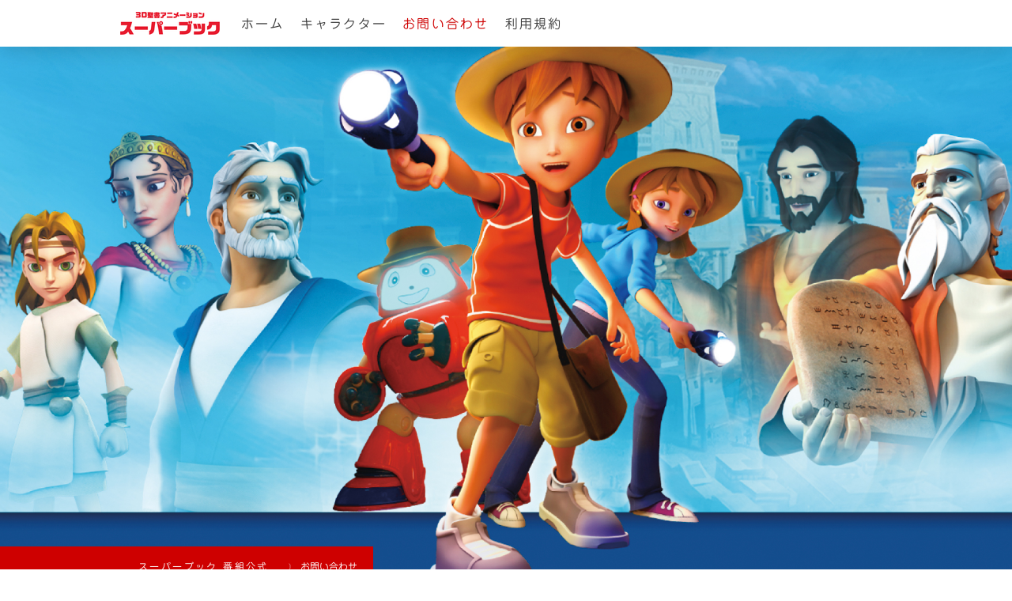

--- FILE ---
content_type: text/html; charset=UTF-8
request_url: https://www.superbook.jp/%E3%81%8A%E5%95%8F%E3%81%84%E5%90%88%E3%82%8F%E3%81%9B/
body_size: 9399
content:
<!DOCTYPE html>
<html lang="ja-JP"><head>
    <meta charset="utf-8"/>
    <link rel="dns-prefetch preconnect" href="https://u.jimcdn.com/" crossorigin="anonymous"/>
<link rel="dns-prefetch preconnect" href="https://assets.jimstatic.com/" crossorigin="anonymous"/>
<link rel="dns-prefetch preconnect" href="https://image.jimcdn.com" crossorigin="anonymous"/>
<link rel="dns-prefetch preconnect" href="https://fonts.jimstatic.com" crossorigin="anonymous"/>
<meta name="viewport" content="width=device-width, initial-scale=1"/>
<meta http-equiv="X-UA-Compatible" content="IE=edge"/>
<meta name="description" content="番組に関するお問い合わせはこちらから。"/>
<meta name="robots" content="index, follow, archive"/>
<meta property="st:section" content="番組に関するお問い合わせはこちらから。"/>
<meta name="generator" content="Jimdo Creator"/>
<meta name="twitter:title" content="お問い合わせ"/>
<meta name="twitter:description" content="番組に関するお問い合わせはこちらから。"/>
<meta name="twitter:card" content="summary_large_image"/>
<meta property="og:url" content="https://www.superbook.jp/お問い合わせ/"/>
<meta property="og:title" content="お問い合わせ"/>
<meta property="og:description" content="番組に関するお問い合わせはこちらから。"/>
<meta property="og:type" content="website"/>
<meta property="og:locale" content="ja_JP"/>
<meta property="og:site_name" content="SuperBook | スーパーブック 番組公式サイト"/>
<meta name="twitter:image" content="https://image.jimcdn.com/app/cms/image/transf/none/path/s679435d816c8f6b5/backgroundarea/i3a31f843f701b137/version/1600783328/image.jpg"/>
<meta property="og:image" content="https://image.jimcdn.com/app/cms/image/transf/none/path/s679435d816c8f6b5/backgroundarea/i3a31f843f701b137/version/1600783328/image.jpg"/>
<meta property="og:image:width" content="2000"/>
<meta property="og:image:height" content="1500"/>
<meta property="og:image:secure_url" content="https://image.jimcdn.com/app/cms/image/transf/none/path/s679435d816c8f6b5/backgroundarea/i3a31f843f701b137/version/1600783328/image.jpg"/><title>お問い合わせ - SuperBook | スーパーブック 番組公式サイト</title>
<link rel="shortcut icon" href="https://u.jimcdn.com/cms/o/s679435d816c8f6b5/img/favicon.png?t=1601110648"/>
    <link rel="alternate" type="application/rss+xml" title="ブログ" href="https://www.superbook.jp/rss/blog"/>    
<link rel="canonical" href="https://www.superbook.jp/お問い合わせ/"/>

        <script src="https://assets.jimstatic.com/ckies.js.7c38a5f4f8d944ade39b.js"></script>

        <script src="https://assets.jimstatic.com/cookieControl.js.b05bf5f4339fa83b8e79.js"></script>
    <script>window.CookieControlSet.setToOff();</script>

    <style>html,body{margin:0}.hidden{display:none}.n{padding:5px}#cc-website-title a {text-decoration: none}.cc-m-image-align-1{text-align:left}.cc-m-image-align-2{text-align:right}.cc-m-image-align-3{text-align:center}</style>

        <link href="https://u.jimcdn.com/cms/o/s679435d816c8f6b5/layout/dm_a77b0dd8d3dbe5b441f281993e49bdb1/css/layout.css?t=1694845061" rel="stylesheet" type="text/css" id="jimdo_layout_css"/>
<script>     /* <![CDATA[ */     /*!  loadCss [c]2014 @scottjehl, Filament Group, Inc.  Licensed MIT */     window.loadCSS = window.loadCss = function(e,n,t){var r,l=window.document,a=l.createElement("link");if(n)r=n;else{var i=(l.body||l.getElementsByTagName("head")[0]).childNodes;r=i[i.length-1]}var o=l.styleSheets;a.rel="stylesheet",a.href=e,a.media="only x",r.parentNode.insertBefore(a,n?r:r.nextSibling);var d=function(e){for(var n=a.href,t=o.length;t--;)if(o[t].href===n)return e.call(a);setTimeout(function(){d(e)})};return a.onloadcssdefined=d,d(function(){a.media=t||"all"}),a};     window.onloadCSS = function(n,o){n.onload=function(){n.onload=null,o&&o.call(n)},"isApplicationInstalled"in navigator&&"onloadcssdefined"in n&&n.onloadcssdefined(o)}     /* ]]> */ </script>     <script>
// <![CDATA[
onloadCSS(loadCss('https://assets.jimstatic.com/web.css.cba479cb7ca5b5a1cac2a1ff8a34b9db.css') , function() {
    this.id = 'jimdo_web_css';
});
// ]]>
</script>
<link href="https://assets.jimstatic.com/web.css.cba479cb7ca5b5a1cac2a1ff8a34b9db.css" rel="preload" as="style"/>
<noscript>
<link href="https://assets.jimstatic.com/web.css.cba479cb7ca5b5a1cac2a1ff8a34b9db.css" rel="stylesheet"/>
</noscript>
    <script>
    //<![CDATA[
        var jimdoData = {"isTestserver":false,"isLcJimdoCom":false,"isJimdoHelpCenter":false,"isProtectedPage":false,"cstok":"","cacheJsKey":"7093479d026ccfbb48d2a101aeac5fbd70d2cc12","cacheCssKey":"7093479d026ccfbb48d2a101aeac5fbd70d2cc12","cdnUrl":"https:\/\/assets.jimstatic.com\/","minUrl":"https:\/\/assets.jimstatic.com\/app\/cdn\/min\/file\/","authUrl":"https:\/\/a.jimdo.com\/","webPath":"https:\/\/www.superbook.jp\/","appUrl":"https:\/\/a.jimdo.com\/","cmsLanguage":"ja_JP","isFreePackage":false,"mobile":false,"isDevkitTemplateUsed":true,"isTemplateResponsive":true,"websiteId":"s679435d816c8f6b5","pageId":2142059683,"packageId":2,"shop":{"deliveryTimeTexts":{"1":"\u304a\u5c4a\u3051\u65e5\u6570\uff1a1~3\u65e5","2":"\u304a\u5c4a\u3051\u65e5\u6570\uff1a3~5\u65e5","3":"\u304a\u5c4a\u3051\u65e5\u6570\uff1a5~8\u65e5"},"checkoutButtonText":"\u8cfc\u5165","isReady":false,"currencyFormat":{"pattern":"\u00a4#,##0","convertedPattern":"$#,##0","symbols":{"GROUPING_SEPARATOR":",","DECIMAL_SEPARATOR":".","CURRENCY_SYMBOL":"\uffe5"}},"currencyLocale":"ja_JP"},"tr":{"gmap":{"searchNotFound":"\u5165\u529b\u3055\u308c\u305f\u4f4f\u6240\u306f\u5b58\u5728\u3057\u306a\u3044\u304b\u3001\u898b\u3064\u3051\u308b\u3053\u3068\u304c\u3067\u304d\u307e\u305b\u3093\u3067\u3057\u305f\u3002","routeNotFound":"\u30eb\u30fc\u30c8\u304c\u8a08\u7b97\u3067\u304d\u307e\u305b\u3093\u3067\u3057\u305f\u3002\u76ee\u7684\u5730\u304c\u9060\u3059\u304e\u308b\u304b\u660e\u78ba\u3067\u306f\u306a\u3044\u53ef\u80fd\u6027\u304c\u3042\u308a\u307e\u3059\u3002"},"shop":{"checkoutSubmit":{"next":"\u6b21\u3078","wait":"\u304a\u5f85\u3061\u304f\u3060\u3055\u3044"},"paypalError":"\u30a8\u30e9\u30fc\u304c\u767a\u751f\u3057\u307e\u3057\u305f\u3002\u518d\u5ea6\u304a\u8a66\u3057\u304f\u3060\u3055\u3044\u3002","cartBar":"\u30b7\u30e7\u30c3\u30d4\u30f3\u30b0\u30ab\u30fc\u30c8\u3092\u78ba\u8a8d","maintenance":"\u7533\u3057\u8a33\u3054\u3056\u3044\u307e\u305b\u3093\u3001\u30e1\u30f3\u30c6\u30ca\u30f3\u30b9\u4e2d\u306e\u305f\u3081\u4e00\u6642\u7684\u306b\u30b7\u30e7\u30c3\u30d7\u304c\u5229\u7528\u3067\u304d\u307e\u305b\u3093\u3002\u3054\u8ff7\u60d1\u3092\u304a\u304b\u3051\u3057\u7533\u3057\u8a33\u3054\u3056\u3044\u307e\u305b\u3093\u304c\u3001\u304a\u6642\u9593\u3092\u3042\u3051\u3066\u518d\u5ea6\u304a\u8a66\u3057\u304f\u3060\u3055\u3044\u3002","addToCartOverlay":{"productInsertedText":"\u30ab\u30fc\u30c8\u306b\u5546\u54c1\u304c\u8ffd\u52a0\u3055\u308c\u307e\u3057\u305f","continueShoppingText":"\u8cb7\u3044\u7269\u3092\u7d9a\u3051\u308b","reloadPageText":"\u66f4\u65b0"},"notReadyText":"\u3053\u3061\u3089\u306e\u30b7\u30e7\u30c3\u30d7\u306f\u73fe\u5728\u6e96\u5099\u4e2d\u306e\u305f\u3081\u3054\u5229\u7528\u3044\u305f\u3060\u3051\u307e\u305b\u3093\u3002\u30b7\u30e7\u30c3\u30d7\u30aa\u30fc\u30ca\u30fc\u306f\u4ee5\u4e0b\u3092\u3054\u78ba\u8a8d\u304f\u3060\u3055\u3044\u3002https:\/\/help.jimdo.com\/hc\/ja\/articles\/115005521583","numLeftText":"\u73fe\u5728\u3053\u306e\u5546\u54c1\u306f {:num} \u307e\u3067\u8cfc\u5165\u3067\u304d\u307e\u3059\u3002","oneLeftText":"\u3053\u306e\u5546\u54c1\u306e\u5728\u5eab\u306f\u6b8b\u308a1\u70b9\u3067\u3059"},"common":{"timeout":"\u30a8\u30e9\u30fc\u304c\u767a\u751f\u3044\u305f\u3057\u307e\u3057\u305f\u3002\u5f8c\u307b\u3069\u518d\u5b9f\u884c\u3057\u3066\u304f\u3060\u3055\u3044\u3002"},"form":{"badRequest":"\u30a8\u30e9\u30fc\u304c\u767a\u751f\u3057\u307e\u3057\u305f\u3002\u5f8c\u307b\u3069\u6539\u3081\u3066\u304a\u8a66\u3057\u304f\u3060\u3055\u3044\u3002"}},"jQuery":"jimdoGen002","isJimdoMobileApp":false,"bgConfig":{"id":84301383,"type":"picture","options":{"fixed":true},"images":[{"id":7240911883,"url":"https:\/\/image.jimcdn.com\/app\/cms\/image\/transf\/none\/path\/s679435d816c8f6b5\/backgroundarea\/i3a31f843f701b137\/version\/1600783328\/image.jpg","altText":"","focalPointX":55.578125,"focalPointY":-1.4103982300884954081965361183392815291881561279296875}]},"bgFullscreen":null,"responsiveBreakpointLandscape":767,"responsiveBreakpointPortrait":480,"copyableHeadlineLinks":false,"tocGeneration":false,"googlemapsConsoleKey":false,"loggingForAnalytics":false,"loggingForPredefinedPages":false,"isFacebookPixelIdEnabled":false,"userAccountId":"af1147e5-5b37-40ac-b1d6-ba2b83ea4cfd","dmp":{"typesquareFontApiKey":"4L6CCYWjET8%3D","typesquareFontApiScriptUrl":"\/\/code.typesquare.com\/static\/4L6CCYWjET8%253D\/ts105.js","typesquareFontsAvailable":true}};
    // ]]>
</script>

     <script> (function(window) { 'use strict'; var regBuff = window.__regModuleBuffer = []; var regModuleBuffer = function() { var args = [].slice.call(arguments); regBuff.push(args); }; if (!window.regModule) { window.regModule = regModuleBuffer; } })(window); </script>
    <script src="https://assets.jimstatic.com/web.js.24f3cfbc36a645673411.js" async="true"></script>
    <script src="https://assets.jimstatic.com/at.js.62588d64be2115a866ce.js"></script>

<script async="async" src="https://www.googletagmanager.com/gtag/js?id=G-MQ6NBGB22H"></script>

<script type="text/javascript">
//<![CDATA[
  window.dataLayer = window.dataLayer || [];
  function gtag(){dataLayer.push(arguments);}
  gtag('js', new Date());

  gtag('config', 'G-MQ6NBGB22H');
//]]>
</script>

<script async="async" src="https://www.googletagmanager.com/gtag/js?id=G-MQ6NBGB22H"></script>

<script type="text/javascript">
//<![CDATA[
  window.dataLayer = window.dataLayer || [];
  function gtag(){dataLayer.push(arguments);}
  gtag('js', new Date());

  gtag('config', 'G-MQ6NBGB22H');
//]]>
</script>
    
</head>

<body class="body cc-page j-m-gallery-styles j-m-video-styles j-m-hr-styles j-m-header-styles j-m-text-styles j-m-emotionheader-styles j-m-htmlCode-styles j-m-rss-styles j-m-form-styles j-m-table-styles j-m-textWithImage-styles j-m-downloadDocument-styles j-m-imageSubtitle-styles j-m-flickr-styles j-m-googlemaps-styles j-m-blogSelection-styles j-m-comment-styles-disabled j-m-jimdo-styles j-m-profile-styles j-m-guestbook-styles j-m-promotion-styles j-m-twitter-styles j-m-hgrid-styles j-m-shoppingcart-styles j-m-catalog-styles j-m-product-styles-disabled j-m-facebook-styles j-m-sharebuttons-styles j-m-formnew-styles j-m-callToAction-styles j-m-turbo-styles j-m-spacing-styles j-m-googleplus-styles j-m-dummy-styles j-m-search-styles j-m-booking-styles j-m-socialprofiles-styles j-footer-styles cc-pagemode-default cc-content-parent" id="page-2142059683">

<div id="cc-inner" class="cc-content-parent">

<input type="checkbox" id="jtpl-mobile-navigation__checkbox" class="jtpl-mobile-navigation__checkbox"/><!-- _main.sass --><div class="jtpl-main cc-content-parent">

  <!-- _background-area.sass -->
  <div class="jtpl-background-area" background-area="fullscreen"></div>
  <!-- END _background-area.sass -->

  <!-- _top-bar.sass -->
  <div class="jtpl-top-bar navigation-colors">
    <!-- _navigation.sass -->
    <label for="jtpl-mobile-navigation__checkbox" class="jtpl-mobile-navigation__label navigation-colors--transparency">
      <span class="jtpl-mobile-navigation__borders navigation-colors__menu-icon"></span>
    </label>
    <!-- END _navigation.sass -->

  </div>
  <!-- END _top-bar.sass -->


  <!-- _mobile-navigation.sass -->
  <nav class="jtpl-mobile-navigation navigation-colors navigation-colors--transparency"><div data-container="navigation"><div class="j-nav-variant-nested"><ul class="cc-nav-level-0 j-nav-level-0"><li id="cc-nav-view-2142059283" class="jmd-nav__list-item-0"><a href="/" data-link-title="ホーム">ホーム</a></li><li id="cc-nav-view-2142302983" class="jmd-nav__list-item-0"><a href="/キャラクター/" data-link-title="キャラクター">キャラクター</a></li><li id="cc-nav-view-2142059683" class="jmd-nav__list-item-0 cc-nav-current j-nav-current jmd-nav__item--current"><a href="/お問い合わせ/" data-link-title="お問い合わせ" class="cc-nav-current j-nav-current jmd-nav__link--current">お問い合わせ</a></li><li id="cc-nav-view-2142482183" class="jmd-nav__list-item-0"><a href="/利用規約/" data-link-title="利用規約">利用規約</a></li></ul></div></div>
  </nav><!-- END _mobile-navigation.sass --><!-- _header.sass --><header class="jtpl-header navigation-colors"><div class="jtpl-header__inner alignment-options navigation-vertical-alignment">
      <div class="jtpl-logo">
        <div id="cc-website-logo" class="cc-single-module-element"><div id="cc-m-10874687683" class="j-module n j-imageSubtitle"><div class="cc-m-image-container"><figure class="cc-imagewrapper cc-m-image-align-3">
<a href="https://www.superbook.jp/" target="_self"><img srcset="https://image.jimcdn.com/app/cms/image/transf/dimension=126x10000:format=png/path/s679435d816c8f6b5/image/i38a149e7b3a71af6/version/1600767395/image.png 126w, https://image.jimcdn.com/app/cms/image/transf/dimension=252x10000:format=png/path/s679435d816c8f6b5/image/i38a149e7b3a71af6/version/1600767395/image.png 252w" sizes="(min-width: 126px) 126px, 100vw" id="cc-m-imagesubtitle-image-10874687683" src="https://image.jimcdn.com/app/cms/image/transf/dimension=126x10000:format=png/path/s679435d816c8f6b5/image/i38a149e7b3a71af6/version/1600767395/image.png" alt="SuperBook | スーパーブック 番組公式サイト" class="" data-src-width="1465" data-src-height="337" data-src="https://image.jimcdn.com/app/cms/image/transf/dimension=126x10000:format=png/path/s679435d816c8f6b5/image/i38a149e7b3a71af6/version/1600767395/image.png" data-image-id="7239774183"/></a>    

</figure>
</div>
<div class="cc-clear"></div>
<script id="cc-m-reg-10874687683">// <![CDATA[

    window.regModule("module_imageSubtitle", {"data":{"imageExists":true,"hyperlink":"","hyperlink_target":"_blank","hyperlinkAsString":"","pinterest":"0","id":10874687683,"widthEqualsContent":"0","resizeWidth":"126","resizeHeight":29},"id":10874687683});
// ]]>
</script></div></div>
      </div>

      <!-- _navigation.sass -->
      <nav class="jtpl-navigation"><div class="jtpl-navigation__inner navigation-alignment" data-dropdown="true" data-main="true">
          <div data-container="navigation"><div class="j-nav-variant-nested"><ul class="cc-nav-level-0 j-nav-level-0"><li id="cc-nav-view-2142059283" class="jmd-nav__list-item-0"><a href="/" data-link-title="ホーム">ホーム</a></li><li id="cc-nav-view-2142302983" class="jmd-nav__list-item-0"><a href="/キャラクター/" data-link-title="キャラクター">キャラクター</a></li><li id="cc-nav-view-2142059683" class="jmd-nav__list-item-0 cc-nav-current j-nav-current jmd-nav__item--current"><a href="/お問い合わせ/" data-link-title="お問い合わせ" class="cc-nav-current j-nav-current jmd-nav__link--current">お問い合わせ</a></li><li id="cc-nav-view-2142482183" class="jmd-nav__list-item-0"><a href="/利用規約/" data-link-title="利用規約">利用規約</a></li></ul></div></div>
        </div>
      </nav><!-- END _navigation.sass -->
</div>
  </header><div class="jtpl-header--image" background-area="stripe" background-area-default=""></div>

  <!-- END _header.sass -->

  <!-- _section-main.sass -->
  <div class="jtpl-section-main content-options-box cc-content-parent">

    <!-- _breadcrumb.sass -->
    <div class="jtpl-breadcrumb alignment-options">
      <div class="jtpl-breadcrumb__inner flex-background-options">
        <div class="jtpl-breadcrumb__title-navigation-gutter">
          <!-- _section-main.sass -->
          <div class="jtpl-title">
            <div id="cc-website-title" class="cc-single-module-element"><div id="cc-m-10883800583" class="j-module n j-header"><a href="https://www.superbook.jp/"><span class="cc-within-single-module-element j-website-title-content" id="cc-m-header-10883800583">スーパーブック 番組公式</span></a></div></div>
          </div>
          <!-- END _section-main.sass -->
          <div class="jtpl-breadcrumb__navigation breadcrumb-options">
            <div data-container="navigation"><div class="j-nav-variant-breadcrumb"><ol itemscope="true" itemtype="http://schema.org/BreadcrumbList"><li itemscope="true" itemprop="itemListElement" itemtype="http://schema.org/ListItem" class="cc-nav-current j-nav-current"><a href="/お問い合わせ/" data-link-title="お問い合わせ" itemprop="item" class="cc-nav-current j-nav-current"><span itemprop="name">お問い合わせ</span></a><meta itemprop="position" content="1"/></li></ol></div></div>
          </div>
        </div>
      </div>
    </div>
    <!-- END _breadcrumb.sass -->

    <div class="jtpl-content alignment-options content-options-inner cc-content-parent">
      <div id="content_area" data-container="content"><div id="content_start"></div>
        
        <div id="cc-matrix-2988565683"><div id="cc-m-10874685583" class="j-module n j-header "><h2 class="" id="cc-m-header-10874685583">お問い合わせ</h2></div><div id="cc-m-10874685683" class="j-module n j-spacing ">
    <div class="cc-m-spacer" style="height: 30px;">
    
</div>

</div><div id="cc-m-10877824983" class="j-module n j-hr ">    <hr/>
</div><div id="cc-m-10877824583" class="j-module n j-header "><h3 class="" id="cc-m-header-10877824583">ご案内</h3></div><div id="cc-m-10877824483" class="j-module n j-text "><p style="color: #000000; font-family: 'Hiragino Kaku Gothic ProN'; font-size: medium; text-align: center;">
    <span style="color: #cc0000; font-size: 13px;">誠に勝手ながら、新型コロナウイルス感染症拡大防止対策の基本方針に基づき、在宅勤務を実施しております。</span>
</p>

<p style="color: #000000; font-family: 'Hiragino Kaku Gothic ProN'; font-size: medium; text-align: center;">
    <span style="color: #cc0000; font-size: 13px;">お問い合わせ窓口におきましても、当面の間、電話受付時間を短縮して対応させていただきます。</span>
</p>

<p style="color: #000000; font-family: 'Hiragino Kaku Gothic ProN'; font-size: medium; text-align: center;">
    <span style="font-size: 13px;"><span style="color: #cc0000;">ご迷惑をおかけいたしますが、</span><span style="color: #cc0000;">何卒ご理解賜りますようお願い申し上げます。</span></span>
</p></div><div id="cc-m-10882027883" class="j-module n j-spacing ">
    <div class="cc-m-spacer" style="height: 15px;">
    
</div>

</div><div id="cc-m-10877824783" class="j-module n j-hr ">    <hr/>
</div><div id="cc-m-10874685783" class="j-module n j-hgrid ">    <div class="cc-m-hgrid-column" style="width: 37%;">
        <div id="cc-matrix-2988568083"><div id="cc-m-10874685883" class="j-module n j-header "><h2 class="" id="cc-m-header-10874685883">電話でのお問い合わせ</h2></div></div>    </div>
            <div class="cc-m-hgrid-separator" data-display="cms-only"><div></div></div>
        <div class="cc-m-hgrid-column last" style="width: 61%;">
        <div id="cc-matrix-2988568183"><div id="cc-m-10874685983" class="j-module n j-text "><p style="font-size: medium; color: #000000; font-family: 'Hiragino Kaku Gothic ProN';">
    <span style="font-size: 13px; color: #000000;">「スーパーブック」事務局</span>
</p>

<p style="font-size: medium; color: #000000; font-family: 'Hiragino Kaku Gothic ProN';">
    <span style="font-size: 13px; color: #000000;">一般財団法人 太平洋放送協会内</span>
</p>

<p style="font-size: medium; color: #000000; font-family: 'Hiragino Kaku Gothic ProN';">
     
</p>

<p style="font-size: medium; color: #000000; font-family: 'Hiragino Kaku Gothic ProN';">
    <span style="font-size: 16px; color: #000000;">TEL <strong>:</strong> 03-3295-4922</span>
</p>

<p style="font-size: medium; color: #000000; font-family: 'Hiragino Kaku Gothic ProN';">
    <span style="font-size: 12px;">［受付時間］平日10:00～16:00（土日祝日、弊社所定休日を除く）</span>
</p>

<p style="color: #000000; font-family: 'Hiragino Kaku Gothic ProN'; font-size: medium;">
    <span style="font-size: 13px; color: #000000;">お客様からのお電話は通話内容を正確に承るために、電話番号通知をお願いしております。</span>
</p>

<p style="color: #000000; font-family: 'Hiragino Kaku Gothic ProN'; font-size: medium;">
    <span style="font-size: 13px; color: #000000;">恐れ入りますが、電話番号の最初に「186」をつけてお掛けください。</span>
</p></div></div>    </div>
    
<div class="cc-m-hgrid-overlay" data-display="cms-only"></div>

<br class="cc-clear"/>

</div><div id="cc-m-10874686083" class="j-module n j-spacing ">
    <div class="cc-m-spacer" style="height: 35px;">
    
</div>

</div><div id="cc-m-10874686183" class="j-module n j-hgrid ">    <div class="cc-m-hgrid-column" style="width: 37%;">
        <div id="cc-matrix-2988568483"><div id="cc-m-10874686283" class="j-module n j-header "><h2 class="" id="cc-m-header-10874686283">フォームから連絡</h2></div></div>    </div>
            <div class="cc-m-hgrid-separator" data-display="cms-only"><div></div></div>
        <div class="cc-m-hgrid-column last" style="width: 61%;">
        <div id="cc-matrix-2988568583"><div id="cc-m-10874686383" class="j-module n j-formnew ">
<form action="" method="post" id="cc-m-form-10874686383" class="cc-m-form cc-m-form-layout-1">
    <div class="cc-m-form-loading"></div>

    <div class="cc-m-form-view-sortable">
<div class="cc-m-form-view-element cc-m-form-text cc-m-required" data-action="element">
    <label for="m8daf7b33ec1ce68c0">
        <div>名前</div>
        </label>
    <div class="cc-m-form-view-input-wrapper">
                <input type="text" name="m8daf7b33ec1ce68c0" value="" id="m8daf7b33ec1ce68c0" style="width: 50%;"/>
    </div>
</div><div class="cc-m-form-view-element cc-m-form-email cc-m-required" data-action="element">
    <label for="m8daf7b33ec1ce68c1">
        <div>メールアドレス</div>
        </label>
    <div class="cc-m-form-view-input-wrapper">
                <input type="email" autocorrect="off" autocapitalize="off" name="m8daf7b33ec1ce68c1" value="" style="width: 50%;" id="m8daf7b33ec1ce68c1"/>
    </div>
</div><div class="cc-m-form-view-element cc-m-form-textarea cc-m-required" data-action="element">
    <label for="m8daf7b33ec1ce68c2">
        <div>メッセージ</div>
        </label>
    <div class="cc-m-form-view-input-wrapper">
                <textarea name="m8daf7b33ec1ce68c2" rows="6" style="width: 100%;" id="m8daf7b33ec1ce68c2"></textarea>
    </div>
</div>    </div>
<div class="cc-m-form-view-element cc-m-form-submit" data-action="element">
    <label></label>
    <div class="cc-m-form-view-input-wrapper">
        <div>
    <label for="m8daf7b33ec1ce68c_dataprivacy">
        <a href="/j/privacy" target="_blank">プライバシーポリシー</a> が適用されます    </label>
</div>

<input type="submit" value="送信" data-action="formButton"/>
    </div>
</div>
    <p class="cc-m-form-note">
        <strong>メモ:</strong>
         <span class="j-m-required">*</span> は入力必須項目です    </p>
</form>
<script id="cc-m-reg-10874686383">// <![CDATA[

    window.regModule("module_formnew", {"withinCms":false,"selector":"#cc-m-form-10874686383","structure":[{"type":"text","label":"\u540d\u524d","params":[],"rules":{"required":"\u3053\u306e\u9805\u76ee \"{label}\" \u306f\u5165\u529b\u304c\u5fc5\u9808\u3067\u3059\u3002"}},{"type":"email","label":"\u30e1\u30fc\u30eb\u30a2\u30c9\u30ec\u30b9","params":[],"rules":{"required":"\u3053\u306e\u9805\u76ee \"{label}\" \u306f\u5165\u529b\u304c\u5fc5\u9808\u3067\u3059\u3002","email":"\u6709\u52b9\u306a\u30e1\u30fc\u30eb\u30a2\u30c9\u30ec\u30b9\u3092\u5165\u529b\u3057\u3066\u304f\u3060\u3055\u3044"}},{"type":"textarea","label":"\u30e1\u30c3\u30bb\u30fc\u30b8","params":[],"rules":{"required":"\u3053\u306e\u9805\u76ee \"{label}\" \u306f\u5165\u529b\u304c\u5fc5\u9808\u3067\u3059\u3002"}}],"moduleIdObfuscated":"m8daf7b33ec1ce68c","id":10874686383});
// ]]>
</script></div></div>    </div>
    
<div class="cc-m-hgrid-overlay" data-display="cms-only"></div>

<br class="cc-clear"/>

</div><div id="cc-m-10874686483" class="j-module n j-spacing ">
    <div class="cc-m-spacer" style="height: 20px;">
    
</div>

</div><div id="cc-m-10874686983" class="j-module n j-spacing ">
    <div class="cc-m-spacer" style="height: 20px;">
    
</div>

</div></div>
        
        </div>
    </div>
    <!-- END _section-main.sass -->

  </div>

  <!-- _section-aside.sass -->
  <div class="jtpl-section-aside">

    <aside class="jtpl-sidebar sidebar-options"><div class="jtpl-sidebar__inner alignment-options">
        <div data-container="sidebar"><div id="cc-matrix-2988569083"><div id="cc-m-10879258983" class="j-module n j-sharebuttons ">
<div class="cc-sharebuttons-element cc-sharebuttons-size-64 cc-sharebuttons-style-colored cc-sharebuttons-design-square cc-sharebuttons-align-center">


    <a class="cc-sharebuttons-facebook" href="http://www.facebook.com/sharer.php?u=https://www.superbook.jp/&amp;t=%E3%83%86%E3%83%AC%E3%83%93%E7%95%AA%E7%B5%84%E3%80%8C%E3%82%B9%E3%83%BC%E3%83%91%E3%83%BC%E3%83%96%E3%83%83%E3%82%AF%E3%80%8D" title="Facebook" target="_blank"></a><a class="cc-sharebuttons-x" href="https://x.com/share?text=%E3%83%86%E3%83%AC%E3%83%93%E7%95%AA%E7%B5%84%E3%80%8C%E3%82%B9%E3%83%BC%E3%83%91%E3%83%BC%E3%83%96%E3%83%83%E3%82%AF%E3%80%8D&amp;url=https%3A%2F%2Fwww.superbook.jp%2F" title="X" target="_blank"></a>

</div>
</div><div id="cc-m-10874687183" class="j-module n j-hgrid ">    <div class="cc-m-hgrid-column last" style="width: 100%;">
        <div id="cc-matrix-2988569583"><div id="cc-m-10881312983" class="j-module n j-text "><p>
    <span style="font-size: 12px;">-2020 SuperBook Project-</span>
</p>

<p>
    <span style="font-size: 12px;">The Christian Broadcasting Network / いのちのことば社 / 一般財団法人太平洋放送協会</span>
</p></div></div>    </div>
    
<div class="cc-m-hgrid-overlay" data-display="cms-only"></div>

<br class="cc-clear"/>

</div></div></div>
      </div>
    </aside><footer class="jtpl-footer footer-options"><div class="jtpl-footer__inner alignment-options">
        <div id="contentfooter" data-container="footer">

    
    <div class="j-meta-links">
        <a href="/about/">概要</a> | <a href="//www.superbook.jp/j/privacy">プライバシーポリシー</a><br/>@2020 The Christian Broadcasting Network, Inc.    </div>

    <div class="j-admin-links">
            

<span class="loggedin">
    <a rel="nofollow" id="logout" target="_top" href="https://cms.e.jimdo.com/app/cms/logout.php">
        ログアウト    </a>
    |
    <a rel="nofollow" id="edit" target="_top" href="https://a.jimdo.com/app/auth/signin/jumpcms/?page=2142059683">編集</a>
</span>
        </div>

    
</div>

      </div>
    </footer><!-- END _section-aside.sass -->
</div>


  <!-- _cart.sass -->
  <div class="jtpl-cart">
    
  </div>
  <!-- END _cart.sass -->

</div>
<!-- END main.sass -->

</div>
    <ul class="cc-FloatingButtonBarContainer cc-FloatingButtonBarContainer-left hidden">

                    <!-- scroll to top button -->
            <li class="cc-FloatingButtonBarContainer-button-scroll">
                <a href="javascript:void(0);" title="トップへ戻る">
                    <span>トップへ戻る</span>
                </a>
            </li>
            <script>// <![CDATA[

    window.regModule("common_scrolltotop", []);
// ]]>
</script>    </ul>
    <script type="text/javascript">
//<![CDATA[
var _gaq = [];

_gaq.push(['_gat._anonymizeIp']);

if (window.CookieControl.isCookieAllowed("ga")) {
    _gaq.push(['a._setAccount', 'UA-179005657-1'],
        ['a._trackPageview']
        );

    (function() {
        var ga = document.createElement('script');
        ga.type = 'text/javascript';
        ga.async = true;
        ga.src = 'https://www.google-analytics.com/ga.js';

        var s = document.getElementsByTagName('script')[0];
        s.parentNode.insertBefore(ga, s);
    })();
}
addAutomatedTracking('creator.website', track_anon);
//]]>
</script>
    





</body>
</html>


--- FILE ---
content_type: text/plain; charset=utf-8;
request_url: https://d3pj3vgx4ijpjx.cloudfront.net/advance/mkfontapi/ja/105/ts?condition=3511d3454e0ad4282cceba8e429bb9ec&eid=4L6CCYWjET8%3D&location=https%3A%2F%2Fwww.superbook.jp%2F%25E3%2581%258A%25E5%2595%258F%25E3%2581%2584%25E5%2590%2588%25E3%2582%258F%25E3%2581%259B%2F&bw[name]=Chrome&bw[ftf]=0&bw[os]=Macintosh&reqtype=css&hint=0&fonts[family]=Shin%20Go%20Regular&fonts[athernm]=Shin%20Go%20Regular&fonts[str]=44OV44Kp44O844Og44GL44KJ6YCj57Wh6Zu76Kmx44Gn44Gu44GK5ZWP44GE5ZCI44KP44Gb44GU5qGI5YaF&fonts[weight]=0&bw[ver]=131.0.0.0&bw[mode]=
body_size: 6728
content:
{"res":"@font-face {\n        font-family: 'Shin Go Regular';\n        font-weight: Bold;\n        src: url(data:font\/woff;base64,d09GRgABAAAAABL0AA8AAAAAFRQAARmZAAAAAAAAAAAAAAAAAAAAAAAAAABHUE9TAAABWAAAAjIAAAIyjtp80EdTVUIAAAOMAAAAWAAAAFgsfC+GT1MvMgAAA+QAAABgAAAAYIolq\/[base64]\/7gAMnZoZWEAABKYAAAAJAAAACQJxxH1dm10eAAAErwAAAA2AAAANgzLBrQAAQAAAAoAhAEWAAZERkxUACZjeXJsADRncmVrAEJoYW5pAFBrYW5hAF5sYXRuAGwABAAAAAD\/\/wACAAAABgAEAAAAAP\/\/AAIAAQAHAAQAAAAA\/\/8AAgACAAgABAAAAAD\/\/wACAAMACQAEAAAAAP\/\/AAIABAAKAAQAAAAA\/\/[base64]\/5r\/NAABAAEADQABAAoABf+r\/38AAQABAAsAAQAKAAX\/yP+QAAEAAQAHAAEACgAF\/9v\/tgABAAEADgABAAoABf\/k\/8gAAQABAA8AAQAKAAX\/7v\/bAAEAAQAMAAEACgAF\/\/f\/7gABAAMABQAGAAkAAQAAAAcAFAAkADYARgBaAGoAegABAAoACgBm\/zQAAQABABkAAQAKAAoAMf+2AAEAAgAEAAoAAQAKAAoANf+2AAEAAQAOAAEACgAKABz\/yAABAAMABwAMAA8AAQAKAAoAKP\/IAAEAAQAJAAEACgAKABP\/2wABAAEABQABAAoACgAJ\/+4AAQADAAYACAALAAAAAQAAAAoALAA6AAFrYW5hAAgACgABSkFOIAASAAD\/\/wABAAAAAP\/\/AAEAAAABdmVydAAIAAAAAQAAAAEABAABAAEAAQAIAAIACgACABgAGQABAAIAAwANAAMDywGQAAUABAKKAlgAAABLAooCWAAAAV4AMgFhAAACCwQAAAAAAAAAAAAC1yrHHBEAAAASAAAAAE1SU1cAQAAg\/\/8DcP+IA+gEsQErIAIAnwAAAAACTQMUAAAAIAAIAAAAAgAAAAMAAAAUAAMAAQAAABQABADQAAAAMAAgAAQAEAAgAKAwADBEMEswVDBbMGcwbjCJMI8wqTDVMOAw\/FGFVAhVT2hIfWGKcZAjlvv\/\/wAAACAAoDAAMEQwSjBUMFswZzBuMIkwjzCpMNUw4DD8UYVUCFVPaEh9YYpxkCOW+\/\/\/\/+H\/YdACz8DPu8+zz63Pos+cz4LPfc9kzznPL88Hro6sCarFl8iCtHWmb\/NpFwABAAAAAAAAAAAAAAAAAAAAAAAAAAAAAAAAAAAAAAAAAAAAAAAAAAAAAAAAAAAAAAAAAAEAAgAIAAr\/\/[base64]\/I3\/gVfIlagFbeToH\/hgduvw3fgYewC89Hs3EV7gcAAhcMoePwOHkveZ+Od6H1t3fA44MAAAo0R6+ho9T3gAPZ5KmB0SUZ9Hab00AJRtHCOcx6g16nZdkyySFaxN4Fmlp9UXdn08i+zpIwNbHMaqOGKLt5AfV93NYN+PJdwg0r\/qJlHIpL9i4an3gv3RxXzP\/+gXkjgKzdGv0QvYGsoBRUgTkElmTX2XWCrsxuM0wvwpAlRbI2WUswspyWlW9YRIvkcJY5JUHSMCyj08rwJOjUG1jyCLZ037rV2bIvlJeWMbvnc9bApa9x7L7V547VtzdXW1LSNjibv\/56ToHLaKoyw\/[base64]\/[base64]\/Iqp0d\/Qi9SIxDg3iZO\/gTXsw2p8nsNFiIWOUQz9Bol3U5I1qGpi47LDW5xa9WZlYX50XyPY\/AAhjQUx5LpnnbUEepMH\/Dx1nqhCvr19ptz1a2X8AfUYU1QVOHu9VXbQpLB2OSYmCfSiUG67pmNyy1ugdUeaLfG372Uak4zqCo0UXwHUM0MAIbAUkiOiM7UYH0Y0BllxEjM\/AnUOW58J+ZezocuTX9ge1Ue5HXZvM5+OSEnq3fH1wyObAU\/3WozisQHzlanI5EJj+sFnRSx+7dnfWqv18ZtZlq87xS+dToS40jH\/x6eIw6k1RqD4Z76yvcT03uryTZ5aXox2griS8L7He4s4gscQzDkrXvYJJ9fyfYxDEzfIqSDC9865hufu\/Qlvvm6lQqWFqx+cGHGitPLTy1ZUS17mcTgSXZaq114+P35xohnKtiaGSPcfaY1Al0WULAVro8N9UVru0\/7bdwnboMSytvLDKHW1LNcfFU8jfOIlmBNuLmA6gAFJCLHwAReDKTsn3lTCTImUe+42QlOxGd3cBA9+TzPw\/Vre05oS3gH+x9we1auHdftyo1nq8qG6uG+5\/po7OgkTKMDoQ2\/6bPl0yhNiZTem+l074Fp8IFxRqHp2N0zyKq\/emni0tlHDui76I66j6QQS6UdMFL\/HSGnEmE0wxJVP7hc45L7+CdcHvo7NnU9KC5Ji6cnc3GQP+lkeoOSDeMjzfg3W5DGtMcx8akyu9eGf0EbaOuT9cThqVosoBJDr6TX4m0s\/gOfGNktwANjw6TbBWZS11\/dC1+f6cjvaN4avRdgUSOvMMXvYiOICMgLzTLfyknBw2RuopWgCWT0kHERW\/swUXtc0OP3z2QqMcRnB+bGZ+WsW7JspK66i4VwzEvjYpncCS3UBK1gxDCIjiVcPzd08RnpugRdA4FQC5xWQNZkNcJDKuYbYZ7C+FfkOwEs05QqFHO8kO9ocyJlKkWkTybmT\/NH6+DF+GqjoK69lcdOw5kZ7x4Qff2wxsGrbY9b2Vr8L\/a4MMd8JE2\/IvkYFbOaKBSqtjzRdHG7gVNbe65qzeYvtyC98LDbfAFaqy60a51+1wFCbFlcY2sKT2pqLI6L2vrWZ\/v7NacxQKvSRLm4J33O1otpeWhb27OdvnMLb41Xr\/fK+fglOhRdBF1kSqrB1nEqwDqeAJUFpnT\/kNVYFiW58jmdAIkZZ\/6Bqva+q27Vqz2tnevGtxVHO6fXNL\/1N3UuXDkszC1LvIZZaSsDY1SXrgk2LpgWZPHGTZVLRq7d+Ep7CouhvdiDOJARfQ1dAEVAg2puxIoB27gAV7CcDNoVVDoFBplShVaeQlyvFIPeLmCKU5lBJ7UYUmewdGkf5A\/5pkzlEs4GeaZM9qGJ+HeVnyqGb\/RCifwE0iLp2haDxOFuBgUYLg4XqPBb0rJGnyzhTqFv4KJyjiIv4YJ+CZMwv\/5gBxw\/BNyoEKP7eLE+fMTF20evBy\/7tDQrI6rS23P0cYznEYIF8LVbp+z+RwZ8HRJgXUXGYpa26Ivo8eImmSmiYt4TisIosEmcfxPyJ62GSdw8HwY3tP+YsL+dHyVK2vY7lzkdVsKnfXD9i9z8dUw9frERMTfEYapVPuK9uXdvkBX0113++fV+DdDKuJBagBiQBPR735kJh7TAAPIBDwwk2orpxjFv\/LqJKFwPEcrfOnscog5Ac5c0fITwinan5CU+0zs5iSWwZ9A8TI5bmO4Fl9pgeYPyUFavyY4gj+Hmch8++P8ZG0IMrQGHoLDteHybijixyM3kZP83IdPQu+ckyTzphAu3kfNoBj4Scy7QD9YBIaVzkWJbxmxlFLpZ8xG+CDE2JQGRrmvzNLTMwZTRGsRlRNRB0\/aCOJLxYaQyNnA0CQpOPXmaR0re7qoYqwl\/r4hFd2WH5NcxWk1bB3N6ByBMZFJZjmTRedpsOjVuQ6\/udFEFS1+wLJnOBaNLS0c7a0syi6ybqvuUmshV3Gky\/[base64]\/F3J3dHRcC8GOYG\/ZSDX+Lb5SabI18+lSg7e7xAZTZP3K+fd3KETqTw4wkSxcCKykvyUdL1S6dLIrxf8EOimBSvTlYCMiWZKqCXwdbyBj+kMYEDRki9TVa9dONONPW07euDHRmLh664PzjcF4fAWab\/8X2vEFHq7Du3j51\/S43vK3xx6jrh5uPojnORzw4MHmJxKoJpjEZXpTcPKfUIzf5\/fWN\/j9+FohZCYBhG9Fz1Fm8j8FadAgES5lHkLW20+ixeQSfAtE9DL1Z7IfuaLOQP7\/VdVJ7XX4V26Sxgb7e\/[base64]\/tQAyAAAAAAAAAAAAAAAAAAAAAAAAAAAAARAAAfT+DAPoA+gAAAAAA+gAAAABAAAAAAAAAAAAAAAAAAED6AAAA3ADcAHAAHUAQAA\/AHIAPQBwAGsAPQBFAPMAjABOACQAGQBEACQASwAjACQAIABAAJMAAA==)\n;}\n"}

--- FILE ---
content_type: text/plain; charset=utf-8;
request_url: https://d3pj3vgx4ijpjx.cloudfront.net/advance/mkfontapi/ja/105/ts?condition=3511d3454e0ad4282cceba8e429bb9ec&eid=4L6CCYWjET8%3D&location=https%3A%2F%2Fwww.superbook.jp%2F%25E3%2581%258A%25E5%2595%258F%25E3%2581%2584%25E5%2590%2588%25E3%2582%258F%25E3%2581%259B%2F&bw[name]=Chrome&bw[ftf]=0&bw[os]=Macintosh&reqtype=css&hint=0&fonts[family]=Jun%20201&fonts[athernm]=Jun%20201&fonts[str]=fC7nt6jpm4bjg63jgrDjgqLjgqbjg4jjg5fjg6njgqTjg5Djgrfjg7zjg53jg6rmpoLopoFAMjBUSEVDUklTQU5CT0RHV0ssdGhlY3Jpc2FuYm9kZ3drL%2BOBhOOBruOBoeOBk%2BOBqOOBsOekvuS4gOiIrOiyoeWbo%2BazleS6uuWkquW5s%2Ba0i%2BaUvumAgeWNlOS8mi1VUEp1cGrjgYrllY%2FlkIjjgo%2FjgZvjgrnjg5Hjg5bjg4Pjgq%2FnlarntYTlhazlvI%2FliKnnlKjopo%2FntITjgq3jg6Pjgr%2Fjg5vjg6A%3D&fonts[weight]=0&bw[ver]=131.0.0.0&bw[mode]=
body_size: 26471
content:
{"res":"@font-face {\n        font-family: 'Jun 201';\n        font-weight: Bold;\n        src: url(data:font\/woff;base64,[base64]\/7gAMnZoZWEAAErYAAAAJAAAACQJ1RHndm10eAAASvwAAADeAAAA3h\/jG+wAAQAAAAoAcADqAAVjeXJsACBncmVrAC5oYW5pADxrYW5hAEpsYXRuAFgABAAAAAD\/\/wACAAAABQAEAAAAAP\/\/AAIAAQAGAAQAAAAA\/\/8AAgACAAcABAAAAAD\/\/wACAAMACAAEAAAAAP\/\/[base64]\/Wf6yAAEAAQBDAAEACgAF\/3X+6gABAAEATQABAAoABf+I\/w8AAQABAEsAAQAKAAX\/iP8QAAEAAQBCAAEACgAF\/63\/WgABAAIANQBMAAEACgAF\/7\/\/fgABAAIAMgBBAAEACgAF\/8j\/kAABAAMAOgBAAE4AAQAKAAX\/yf+RAAEAAQA9AAEACgAF\/9L\/pAABAAMANAA5ADsAAQAKAAX\/2\/+2AAEAAwAwADwAPwABAAoABf\/k\/8gAAQAEADEAMwBJAEoAAQAKAAX\/5f\/IAAEAAQBIAAEACgAF\/9v\/0AABAAEAPgABAAoABf\/b\/9sAAQABAEcAAQAKAAX\/7v\/bAAEAAgBEAEUAAQAKAAX\/5P\/kAAEAAQBGAAEACgAF\/+7\/7gABAAEANwABAAoABf\/3\/+4AAQADAC8ANgA4AAEAAAARACgAOABIAFgAaAB4AIgAmACuAL4A1ADkAPgBCAEWATIBQAABAAoACgDy\/doAAQABAE8AAQAKAAoAi\/7qAAEAAQBsAAEACgAKAHj\/EAABAAEAbQABAAoACgBK\/2wAAQABAEAAAQAKAAoAQf9+AAEAAQBOAAEACgAKADj\/kAABAAEAMAABAAoACgAo\/5cAAQABAEUAAQAKAAoALv+kAAEABAA2ADkAPwBKAAEACgAKACD\/qAABAAEARAABAAoACgAl\/7YAAQAEADIAOwA9AEwAAQAKAAoAIP+7AAEAAQA+AAEACgAKABz\/yAABAAMAOgBIAE0AAQAKAAoADf\/XAAEAAQBJAAEACAAI\/9sAAQABAEYAAQAKAAoAE\/\/bAAEABwAzADQANwA4ADwAQQBDAAEACAAI\/+QAAQABAEcAAQAKAAoACf\/uAAEAAgAxAGsAAQAAAAoALAA6AAFrYW5hAAgACgABSkFOIAASAAD\/\/wABAAAAAP\/\/AAEAAAABdmVydAAIAAAAAQAAAAEABAABAAEAAQAIAAIADAADAGsAbABtAAEAAwAvAEIASwADA8cBkAAFAAQCigJYAAAASwKKAlgAAAFeADIBZwAAAg8EAAAAAAAAAAAAAIMIxxwRAAAAEgAAAABNUlNXAEAAIP\/oA3D\/[base64]\/\/wAAACAALAAyAEAARwBOAFIAVwBhAGcAbgByAHcAfACgMAAwRDBKMFMwWzBhMGgwbjBwMI8wojCkMKYwrTCvMLcwuTC\/MMMwyDDQMNYw2zDdMOAw4zDpMO0w\/E4ATrpPGlFsUilTVFQIVU9W41kqXnNfD2U+aYJs1W0LdSh1ank+fQR9RH3ogiyJgYmPjKGQAZbG\/\/\/\/4f\/W\/9X\/yP\/H\/8X\/xP\/D\/7r\/uf+3\/7b\/tf+x\/2HQLs\/sz+fP38\/Yz9PPzc\/Iz8fPqc+Xz5bPlc+Pz47PiM+Hz4LPf897z3TPcM9tz2zPas9oz2PPYc8zsk+xoLE2ruiuQaz\/[base64]\/\/wAKeAGtvAecJGW1N9xPVVdX7KrqCp1z7skzPT09Oced2Z0Ns7NhNue8C7tIWFaCLiwSBAFRglxEQSQoGMD0KmJAuaJe74uiVwwXMSF60VcMTM17nqpOw+Lv+37f79uB7q7uqnrCOed\/\/uc85ykbZbt86Rx5hDxhI20OG2sTbJLNpsZcMYRcCJVeLyf+tCijrcZ30QxqXfwQfjU+bXyX2EWeeNOL\/oLuffOr6GvofqPT2En2G73GVpsN2caWbrd933apzWOzeeKZdKG92JFv87h1jXYk4vio2HGdS054tEBEVwajsm4n3LrCalk49GixwZ6Qm6GQAt1BtrTNQO9HE9A\/6FubriVicIdVKJrNGj\/PoolkKpW0WW2+Bm1ehsdQrLRltX1DGN8Wt+XRLit\/wIf4utTSa+h5Mm1zwnUIugmdRGYvc+gUL7vtxg3w6iH+5nHzzCIDr9AaYcsvvUYMw1WszQU3we3JsahLpuIuOd\/mklH\/2ZFe4+\/G3xD15Oc\/R6Yv3P+MsQfdg+5aZTxhPI5m0Sqzz11wqz4yY2u12WJ4WHhiih2F9kw6Eacd+M+arvLk0Q5dy8dKoyP8xqn1Y52XHwzH45mV+9o9ooNllUTjzM0nBrra4vtf9qKLRY7nuc3z82Mrh9N1rYV4ZiDY4eeEuv7+g\/1d61cM1A3dcjzA8S4Xz+FRjSy9Rh6FUa217YNRmZ0xJ4SEdj3ufFu1b+XjqmBxX98q6kzlO+u8jDmq6rV4pMQlvMzQDBMiN5K8y59Pt+zcc\/0d+3ZsPfbAjq2tWVnkaac4c9HY6DOXHz3+jqceOnFqunNsrGluZLCpLd84VN80keNPt+dS3mDA39hbn3D7wyGizh2RSHuS5YyfcJzm1PpXbr9qw6aDe26\/fufJenfUSXGS5BwJut596v6Pv+PM3gP3Xb1lfGq4sW311rkVcU+Lk6rPdo71NcIdU\/m+\/o5QEM9OE8j82yAtry1is6VilQGrWLnVknZnSBILjyTajNvG+YjGs+Q\/9Z4e\/Z+kwLvCwrZznCBw1\/70O3EnL3Is8fWensUeEBvPxZEb3RQMGheCZpC2XdDgU6Rm89sytnaQhbtkPaAlLmxNWAmsr1IVsSTiusul5SvHRKovkR8Y2mq8MOv2xBEz2NkaDjT7ja1\/78iNxrMbfphM\/GltQzbXtgI9oGV65rYMDK0mLki7PQFPc2PnRHtI9GSm8vFszviJ8UaqITM4mGvDFjMA8\/AUaEnB0vyyXWfSZbXFArbU5e3Uo9iBbr14LuoDvVNdnEPtuWF7b703kImuyBfWjzQERDdoY7hhZmTdtZuOplMLK8n0ylCuIeTkBSeTuqgjMzG789CGiYS3KzMIs+iK5KezyU3Hvn\/hnj3FZiyn8txptgTYFViQOWPYhqyu0g5UO02JOHrnd\/AMPXrLQqsv2d24ot94JXLv7qH5dZOnL82tIU7AlCy0Dm45cPPumVSU+ODiDyJD6+\/\/yPwUzAVuaxXIKWuiU1lIcPuylWK4crXXHuqfQGt4TmIEyXgsgeZ5AT66jOtWz6NDLifDCrLxaAw9S\/OaxArG\/8kyrC6xzu3EwmYnK7lYIVeSwEugiX0gAbMhC1mxBCwQKQMGNklLKlWZFArtibKpojOIy3k8kztuvX1HSyDZ17x+1ZYHd\/[base64]\/AHMdB30XIPrU2Dxy3puWX8V8Moaj57lednF8X3Rhnz+8ExOd3C8LLGsEGlqbG1rHnydcOIOOqXFnx\/pi6ju1Q19ilPkBZYNjIfCsQasU9DmNdBmPfQZeyRTqwABUBliUDpDnzcYUKvrREBL3mU83lKHOEbgRF0y\/k8s3wLfgUlBv6Bl9A00J4DOqZLxC65gPMK7ZIAftKnBkTOekGH4vES8ak0hHr8luYytEfcFPIBlS7XiyyDAuxphliT4F9TFME6ewy079fqQLlLGN2u\/CWsisbh4VFaI26xmFwdialgReOJWl7p4pNSVp2NaWAUlIkzU+SPMim7LQccqxmxpuKX1nmXuBTuXTBrdcd22vC91wdabFmZX17WkMttmt++byKqRzeP7949vjoYme8n01tahHYf\/4\/jWlpb5Xe8+umNfV8uqsUzrum2Pbxwb2\/jZTetW1WOOAcgCkjkG1u6xxc\/Tp4rJZWCWsAeHWXkM6wLP+TyZHx3s7u7qOvHSD+9MZiY\/l0LrjKdLI\/xog8\/T27fnYF\/\/9PuHs\/UAWbidP4Cn0WCkHee1UwYWYAduTwlw4hnTzDOxsoeutu31ZFHwSE\/vdLRer6t3fwjUQnKLt0edhbaPo9BsfTKXnlxKAcF7stIfr7d\/YM\/[base64]\/[base64]\/[base64]\/ru9naf62ebaCWTTPUUY5mU7pbxGNaBBnWBHcQwS1OBMVdgIJ6p0Pca0Cz3tdx32nG3198\/sat3ctXg7uMDdpZVwzC5nCiygr9tYby+s7F+RaEx4tPQP6KuhumFG25ZmN7eL7saWNEXIu6SwHHwsnH5k57sqvaRi3cP94e1BgAnBLP7GvojzG4THLwFLas2ii2x2AGdLhMIDKQoNdyZcUsMK0oiI2RmxzMtnUrYH2zORCReFMON\/du3DKya6Sc21IXrgy4nKwi0b2Vx9OglY27RGQvUhVyp9uKq8fkPfmjdiCnn14h4eY5q\/T+WrYnfy4SuluemPFfQoxcFVgQygVBY52hi8PiuoVWTvTsnB3xeX2HHivrGzvqJ6RZJkNE\/EGNNyeLekE\/k6t1y1\/bpze+7cfN0g8t49Ekpt75\/ePfFI+1Flzts6eBr6E8wS0kcg6kmYllzUiPH5fFrKmbBu+lr3kVySi7b1pQKuVSgaY70wM5VvTu6i8cO9zbJUqPxS8TqDcnicJ2PcSCIdIcj4ZAnknCyYqxhRduaR6\/bPD83tLNFlsZDY63Zzmjab87XZUQvsc82bVsA2ZkxH4hpeYeWAykWaDmwLhbL\/a1cQ5eIg1rC5jL+Ii5LEJTYMXBhMT02dPyamY6o4nK35GcO1+uhzGjPYKuQchCIIlr2ZLvfsaGnnRdUlhJa\/NnuU0HveDrdlOqfwK\/It8VOIsrV19C9qq2pK5tKeOO6tyMQzvgTmpTmBZJkHIdzu4ezXdEMIzKsxKYasgPZbkQFgk2tAU8g2NgWdJu4uR4sKgraUoftyRx0FZlLgfH5bEO\/e\/LEpu4uJ+sUWWcu0zM9mAEDgs\/wqvEUemNHb\/dO431YNUBJtqyoz041BIz3ywIwEpl4zSUwCgsJBsI2DnzxS9C6Cyz6bRhjBoNS2VGAqTwAkgSaLrAStJX0K5Lm8uBXmWhb\/[base64]\/m8r50osuUz6GJ6wTtwzcWpfV07gnCBcvxoJRrqLjS5aYLAYaIJjnT7Bgf66c0Vx2rgW6IvCcuhgcy4oS9lYTuKN94pYJDL6njsHomOZGIQH2B8BlkOPJBzfY8yszAG0irllGZAwQKH+\/cNr1w4fOoxfD0w0d3c3Ta9o6u5uJjaMzt1z99zo6NxdH5obnW7pO3O6v6Wl\/8zpvhaTQ65busxsJWaDYLpYacIF9yy0m2a9zNTJ2kaxnd9dC4XkwPHdgwCFuyb6\/d5o9\/ykCYUbC77pR2Ss6xIxWIXBhVtuXJhuUNC6p8LZCQsGVybBU6wETzEH4wZiV+vBcPqp1tLK\/Xu\/L9SQDYoQwaZSTQ08C9GNQKJEmCLRaw3elMzLABKkvbe72Xjcid2ThJ4TO1hHNmbm28p+qcfK05XjJjynZTZoWr3lGdJVX1WVB+7JdpG1C95MY1tPKqIGFk7VxVuLc7vHo0mWJbKp0c6oR\/EfPJGItvTvnB0tao7HObuS8QWS4caYHtID9Ynu0eb2sag7ThPZdNybirgCvkBDtnuofbgt1yAKpg\/1wsxsJn5iy8PMVHhJvqyEum51FAw2ARG\/6Uor3+Bc2CWDIse4GHoQJgmA6DInzzCceFmDIpMyg2PNYLY1FaonEIRIGmc\/CVYCWYGTAiOCTzXOjDtJmeU4WfMmPLEV2Kdjy81ZNpOyfGbFOl01OZcavgHfllUM\/Wji1P7OWqMptEYDOhiNxJhGI\/gFxyy2GXQJ4AjYjHGHaTMxPRd1ohMYxpyS0VJjM8iWA65JQY9wjqrCNaHFEtNMZ0jTkKuHlpJXTkUvHKTh3046mCaP2zk9EdMEaj+y2+3UfkrQYkmYl+NkOghn0DRzQGxtJcLGVDiMvh9J8E5DUsSQV9TQZylZN1ZoojckKuh\/RC4RMZrhpCdxgtW2DZD2ARPTsYbX4ImFJZAzK0FueTIfsPC8FtutzyRh\/AK4JeuUUQjbl3PxUeOX1rygMAAfTncgWydaSz6OPmpmhmPlnGg5bCOvefOnqgD\/VDJhvqO1gqC4IAkhKCpvRroHlt4gz5Ik5ByGIOtQg0NY7zFfKytZGRosP1GVND7Lsif8CX1DYrm6rtH+Qs6XbGUYRlLBSzTt1\/xxr+aUXpe8+\/MQNskC5yLYjsSMh+c\/x3FSuLiiv3niwLnH3+thGYF1CqGbb\/r1diUW8kXRX+TRG3cdOaryDl5j+ELjqcNjeVGHJAogHGnbufSf5CNk0TYGeeQDMCEZ6ITZZbpoEU2JqAwBs5ZlmeWKMPBIM3Q84TDHrGIwAmU2qctb+aw1L+gkgpSTBsD\/qCsL8eBnUHf73bsORNe+0FWv8HsHV44uXJ3vckXn5nrHh6auQ19HVJvGRp+eLaxI13e2CxTaFDvTzlAMr6rixEjOTrE8cc3xLAd4lj5GJFWOQfZLueHxiwY6rsmkCJRrm1\/TPCgav+oNdbZ0zq9btTFzjqLqPXAn49fe5tHVrfFMgytFfOzuYYjbJN7pOTGUdbCMlRUjbGeW\/koeJ1nA3TGYpWUcGA\/TmitrEcAaoVrShSpDeKsmEA+ee+RkNAzxIMXembz1Zr+zTmG9Y31BrLV1iR+4BNYtD1587sXt67tE0DpOjk9M3fnRa6LE530MHREhP8QHqazXSQvJDFAiMSA5F78j8XKAZwR3b8e6yUHZycuCChwrkaiHRQPQ97Gl35B3kY22\/XBAayGigkTl3ln9zaSLKsizZBADhKkVuqbTKchIZtqxmK0LdIdHo4ttpfHjCagOGKt\/Ee2kENWb3\/quIxwLGWRRmVy\/\/VvdHqCg5Ht53gOWxKZvJRhBTVMohyAmx0qB0FVOtklhMmftNKhsiwtGR3uGBAahVz5DsEWlQ+nXlSAJyVY3Cwm6FaFcogkFIMKVdbjc8UiWlZsl6mN8a2tPgHYo0Aonk1RyRX2YSmtOiqCO1q+I+ADKwf0RTCF2EZ6bI0vPk1eTDbZZPDcmR\/eU\/ASApGnKGJ5p+M8cvGXD1eHiCbEcC7Zni+aXUQBNTS+wTa3bd6suNpROfu4BDxtLXfmj7vbY2Q\/P9vakWqP5ExuPbh+N0zwIcGpy\/5rJsDvfe\/yRa0O6h3c0pIH8F+yOdBrRgxPZqHaxELCnww7FZb9z4oDP39Az09sxn4moXASU167GQ+2puqHm4o0hlRPETTOX0Hh8Ny99l9xKTttw4qEmxxMhamAKy69su2UZ18oUPTDUIPBOV1B0D3Hs2Lo9bp3hnHTkvvf9KjfyjY7ePUU3C5CVjqzZtO0zmy+4owk9+\/39AU7kneni98Jhnz8siJLOORyh3i2n2zMDtKDRYG3QbcHZ0nfBFdtC2AtML\/2WvId4A+KKTugrnnTT4sqzuVxXTcyxFuKW956gwu7owIG25na\/nBp7YNOuWw\/c0DN6xVgj+NHGC0aOb9t0eu\/WNZcHUu3juXaZJJ746CNn+q+MZzYUendtuG84ufrwly\/efrQQlDkxRss9u26\/bvMcI0wefXxl+9iuy\/4MFJGybV36HvlbcjP0c9J2xHa57SboLw5Ny448U2MP0O0M5SgNIpWpQK2naGGtmeqpmX1qmVzM4Ps8p1JLfc07L3NB+Bvi9+TUIFA\/iGeKXY5w87HZntW9bbPbBhzGS0GnV2XiKElCFkMCwyOuAurX8fWB9X2xUDIztNtDI2RItKh6RI72eHgqFpHB\/YVVERbqWInJE7e50vUOmpPpUMa+S0438hTNOiinnKUI2vh5YrhJdzl571BuXeNkqm376pZcbsmBKCbg5u2Iul33CDzY\/+0ESqeQ8Vg+FqpriMRntURgdSbWzDEsm2+fr2tqXth4+BMf3a9KNKdw\/gf\/\/Tni3sEJwEBamep1OFS9Z9wrAIuxJ+u6aEoBTa9b+j55N9lqg5XbmlxhWY1MhSnQdAndisUKnOn5Is6u0HoJ3awrgOqDJCyjRispxuNhqKsUhhEVJ69eNXElrDMLgFXvsn5hxaiU\/cjZ0+vnd00dHuppbLh054WDvTtvRB83dkU4ReEiaP03gg5a5CXR98i1RQcGPRVQi7w6wsPP0auQl9O75VNr150+uzAaUVNJNDJ76cLoILaMg0svk+8i3gS+AetJapmoVEHIxFyrr2U6Q7Xp8rKhm4MpdjxMXJNSArneE\/mwi2MY2n1BnwZ0ls4tfhr8qMKi3dlr544rAkSviZtmmpwOWiDe5OXc6PSJgtfJQfhGOwI7IymvUwIMFVygP+\/pMRYfPdLMwK8+aeDWjQuNK7KcGUn0Lf2AHCazOG6pkUiNcVgdL1s2MQYeAaB805GH0uAHc2fvuvdUrlNUFIHrXUmQhoI9PZNBT\/a1rxMFKSzkNi5cmB0DgciegdWmp7t86UfkO8iciSDVeaqdKVOiMRwrlq0VnBuAXjVoILyIzUmh9ubda6\/pCwDRTn1q760iFVz8o58C7qHAkIN64fcM0EEwnqO81vveCw+tGc1CP6SQI7jrph+E7QTtCL43gyc0\/Xiry3mZObeQRkC21UvfIm8BLe2FA1gZNjtBeVJlZ0phFDGtPkOBKza1NlULIGDceL48hANFlBYXlzZ+o6JGp6NFYTPGj71kVuMddp\/xlEOAHzNoSDPeyPISnIcIicz6GDtJrLandd5BfplMAyYj8vduOiex6dfJtJuFwy+TiOF0\/Atxt4fOalwEej2\/9BK5gYzjOMtaz9RAirTD9Je12vcvZIseQjvSLk9z4uI\/5XZ5svXvOfngeEygPcZ9K\/YPeBSejuxcNeUFFiuDrIkDolLXdlPP1zbLnkyMkkf33D\/T4aLIEzPN2PUrxf3bD2ZoHpbnG4HLLiz9F\/lTcg34t2kbLm15e6njPlqSP6+HZYe3nMe\/PayiR9CejEuvH7vh3Q8nIXUlinT0L9dPJ2Se0o17RnaPRBSO5inv5qlpHw3WAVqMptwtaYYReAaoeJraojY2wy8C7eB0gMvDTiU9sf\/Bw3siNMNpoE9U8r4NJwpBxU4cWZF38k6Zo5zNO3afisM1rFS\/ebrHCykxlon2NAMIxvoGfBzNgbL1NDloyJGQtmNLfyTfD5zVY2uGGTkvs1yO4GmsQ1WHVYns8SyAZAnKUWaCGAatPxR1756G7Ays83j8HZ0pD5Sz8Jf51vR3+nlekfR0HXxHsyxH\/AFMEhGZs8Zvzl1JOQAp28986H0710UZjiPZ0XxaVCRB8PjSWc1JcyKEJc8Vcnmv4oL0ZTKSU3kasti8083wruRa4\/enulhY686hmfEzh44Haca09J02jjxDfNfUSDMrXDbnjKmZJRabxPmSkslbPhjWjPCZxI7dxzok2umUdX3lI70XnFqTFaFPSYS+uUIhHSDOrZbNoq\/[base64]\/WU2CpbGOqZ2seUqCc09G+aivHQCbHlxlae+bA4QJgjlNmHbzUPnG8dag1k2HBkhBqWHqO7CCbbVE4WK5hlRC4nI\/[base64]\/7h0YAPSjn92wcUtfq8vV\/OCH7ryhIS3QMrHvPV8+fFrlQLM6+tb7GUwKo92tGq3G+tcGGAfjoMLTUd0B3MBua1t6k\/wmOWnzwSromG19ddTna0R15NZvmZqx16I21rbzssBrUkr2bM4jSrIgaKcKIUlEiOFRWJWyEyvaUhBgKzxl16SWiQO8k0OupmgwGa5rwa+5mqpE4ne5oZP\/fKpbw6UZsufs3XMbNw1EOEnWO++695NXxYAvCbRIbJq45tmPK7zCs6tKd4nUNUeD6XJNYxBuiVF679Kvyd+QFwCjK9omTE739uawDLpqx2rJGaN4iS6YUn6QGNs7tebuS+7y8bhshg1\/4N3Xj2ZUR2jxJyaaEf8U6woCcDqakrQs1SGm2yGlSImeuJ340YZDN9970eZ6GrJdCs\/QsWMn79lUDNqRRXQ+2LPSJzJ2mkq09tAONd65MhCg7emeFnBDeEQnln4JIzoBFRFdJhb8az\/8FkCuHdXbSfAJYqRVD2fn\/2PrwT63JtCcI3HJpjvXt3pY1RFf\/Lk5LtKWDXkjgWR9EL8GFFlTvOYr8T2XLz+178X3DcU1Fy+CprOxzl23rNuYVP0mfwWX+2\/lC1O5kDemKZ5g+Xo8rrGln5A3m2v107adoKW4iyYm6+URJirVUSUPA0Ixs2CuMhnPe+ArzJeW6\/Z5em0Geug71oSjDssBGd9mXC2t3Y20HeyOa4iqvJ0wvm79diesNiGiq3dCd0F2UBmoS8d4dI\/[base64]\/9+pz2wMQ8LmUiz4Zdjs9B2bXTwHTZUUmNbT60owLWJ6Abi+1Esk1xQIpj+Y3q6EDGDCQbXbp7+SHyHpcbWR5yBpi0FGsZROV+cksI0IdPxlsjaUSPBtXBW66c9PSk70JEL7olnoONgPPDIhiRrjoIx+5YlKVBWdj3amz79x4+h09LU5BjP\/2kefqiyeLXgGKeDxb\/nO7Cl2PxWZ96WQSvhGUNKTCoY+PQaZpmDiBc+KoagkeT6rKYcyEDhYc\/oMqxzhNVcpy0xmyxjzQ9VGKA2oI4WYU5YAISGIx0eyWITXLEeG6JETjDuP1NQ7I5imQE1jzcQ8HCVSeDaMHz\/[base64]\/OjsXcYPq4sTQS8aHsLVA7LjL7GXceOryFU+OCpCtdIELUQtd831nUc4cI85T3GJLkBuI\/21TzTpSPFswXyZZKlVFe\/AiGDBwmDC8nAqlt1Dq60Tf7Y64WZIPrTNaL+fDMUVMoY+lIO4XU8ZGeCf+d0AL80GjkNS7T6LnknrPjcb+ehHUox590HwH7atHl5JfQl\/BazqVDAnc31LEfWTQysK8+bL5jr5CMW5QIesV4gnS5lp6jHwe8qQDtuMmljlo0NFiGXgw4lehB761JtdUZTivzNRgaKWzkHkBvmjZZWmcIT5fMMUOsnJluc\/o7rZ08QPvm9EbQEGhTIHPbk3AKo\/MESGSmXvgP34QScnc\/v7G9lfDUMPJhUnZejdOur3UlvEtya0BhmdBfQ6dmGzs8kCoNnpq\/ZEI+AknzQT37JndARny76AvlK4aM9+R7dYNlFNhIwPAmSWOcTbd3gmWw4hknnLC2o2W0GmKpbbeRjG6m6YoKFxhKGJas28Y6XS3ig5OdnJ8\/1BfusfrXDXfDxEWB2ABNdEruveqNG18wboCrobrYE9LcOlx8tvkCESqq2232p6D\/SEvgjab\/hX011y1tbLrGO9M5DenGmq\/liu3JYC8y\/SgUGBfmvQEpPALCVeqVghV8r78JhUZVjNBNcvHtbnzZRKt7YdVJGK2braS0DtIuEehkIF74nJTcmtjAKox2EC9BqvjsBwCy81+yRnq1SUnxfbN1sMSFuva29IlnYTzMgE489kAK8tswDvGrjfY2IwMSRInF6mzO1TFYfdGgwLNiCzlm0m2h\/CJoQ67Q1Ed9oJ1VEAb5DikFgSXnMwERJqFxIPLThVmr0zCEiNjH7KLWvQ2v0sHf3P75s1Xh+69N7Arjp6y06pG241\/C3HclQJNZ68NB92K9y6ndGgkCRU5TufqNdtus9NaGGXtfpWxw0d4PfvhT50yXty39WI\/YCsjNuw0hvyMKDJ+9PBMf4GjeIgs6q78pJ3RQItu8eGffLdQUMnC2I3LYj0CB6P35jf0qhIDtYw5lvNGC7BkK9KkBxEXhFweWfEZv0horqUYet\/FyXW9W72QWqRAix4lv0J2Qux0k+39tjttHwYdeqvl1coJg2GNuGs+VshdVYWqSkDB3h5LG7EuWiX6hYT+tnc2kda0aVMTVEv+OhXT8R++TwFlPdFoH9SGiiynZuu94cMdbjA5loztibPMpUEGy\/3yfZYg98GkwQyvDWIhB9fuCWI1CqJzgba4nbQzSnj91qTLOUsvrG\/lGd63xl3kCFQXVSRJjaCGiGq+h\/8cQS3G9\/D\/kT+H0TtW9XRPAgvhWE7p6S\/cfmE34AvH2aM7zsS3WxJ9BJoF6ey2mt1tHT0Cv4F2fPiLkb4hWkp+UpXSP7BfNzsNpROq2OguzDoVtyuEfhhyueHdyME7emQ+GJzvv6RvWyCAo7\/GpY+TnyW3QOR31PY5hEBeHcXy3Gt0ZfIBvqtMwmSO2GsklhtujSyrV0K9R8n7VauFq4atlhY0cUMhwmwOi7HqL\/FXpqhLrv1fNxkzV0atHldU5W1uZGWh\/vV9iC4KkbSqMw77d1K6EvK39xayDIXXQJvj\/qhTEQXhy0qk\/[base64]\/[base64]\/un+Vg36Ds9G1rboXiLiiup1ySsejzY1Dwt6clnkXZlkNNfcDi9PFb53WOfwak0Dl1eFUYDNy1oXlPL59OarwTxSMEQYzu2P6xOoiMYw\/fuBe5mi84JTEyR8uRu2aOxUVYv5eZTIxEGBEgCGWdxNT87oY6p+J0d1\/6wTRND8NSYGzDBbsnoChFcg62HjgL20rtNs\/SN8l\/J1fDem4vrJPOgY0vG781XDwBFicqTxMM\/u3okAfynwC6QCShHsXcZAkf4BD90a1T812HRvsTsEmRkwL7tm7SNkGWRjh32wFIcjrcF+wdyqz0fx09ncAFpzFjwHxX0K+2bDECC6Mp9FwqZRRS5GrZvmNgpN4H5uUUOKGzfZVrp+B8\/[base64]\/vjkKppash6eyN8X\/in8A\/enoKYa64FNpQxNOHnw25GtbNPyBwka5MBcHFaa0ElWl+GxWcoxnU+\/UvL7O9DNF0H3PW+kvn\/MOypExy4lIVkmgjf72RXePFvYXBiSphgwi7581tCoS2DVw4eC4UOQ\/wW2dfDcQAuZFDIhsQIJH6dDn+qNQkbN5npWZ+gghW3LD0J2dU52AdzzPZukAQwxAJgcTV+hsKH6tybrKHKOKtMj0xnysQ8r7pM07d+xHNdgoSqp6mQeRWLreSJTFs3CSrRTRA0q7pZOyLQouXg\/yl1JkdgTx\/e10HD7j6W9+v5xuzpJpE2moOwd4UNvbl1JMrKLOVpfeqh6XqZPto6\/F6LvaNV1vs\/[base64]\/2trVEHK8CSe3\/dGzCJHpoy6iwHBfwXvDZ6gaIhR0j9zhIkxk\/Map8nN9lut91lu9f2UZjLiloBhywr1r\/4aM7eMt0rq2HhvOCpo1iZyVjBRJ5CBYAweJQm3FoILB1U26fhEr2G2BJ5RPtxyarf+DvifLBGCp\/+iqKWczKeRheWPr2YGt98eZCGOMQZ3fae6QjIC8cFK87OraOgyAuCV\/\/6\/IZB4xUrZEKH\/7NR11YHBY4PdheLCUkFTtH835QukZwMiBFCvHWi8euhV0KINBbx\/77fEVvstAKOaxQCI4W2T0BoA0czVoSTTLeGHA4WgmIu2jLgb3kcWxoX\/NSh3rSEgBPIDKS3PdlJ6+wZRal\/ZS3QXEVvGhoaDrIcr02xnRmHQMMug5XWSWNjwVzPaFc6BgIDGT4EO70mzBxNiT9YKo\/[base64]\/7DGLWdWuCWDmEjDwwIgJmYXiuP2k0V4xAN4BJlVom5IeWgMcqZn7KBZgHj12xUQr5+esccaiMltEA3L4CkCffEgxTnBZUQH6uKoZe0LGY\/XGWNxmG3siOP3KJr9G\/yLfi4Cr4uQH9M1UXfCbgpOk2iFQrBDl2LoEKyUiQor441ZkKPZNuZxcOCkAletWocoujMj4kBdDBya0QWW0Yh6O2XcVvK7BxFJMaqPIpJFcs0c5HpgwZv2TRYbKRbYut6wsSm++CTxkxlNSy9maAbWcWHzm6LAlqU\/PIv422Ihw\/cLlI36D++tDzOwGOrr7A\/ujTqZ7s4FSNczvBw6MQUdxtWgdqiTeoZ8HHjZett1luTfLlauBYAKGclb6ICdZ8wSShkaymgEsit\/rNbLwqlpHHBB5FbKx4EiAJnD0qxmzDAGkeWLzcCvrE3WekBF\/0o6Rtziz\/Qcd0NcobTtmRK47MbEEGg5rc1lhuRnLfR9\/osljM7QUaiXZ2EDodizw\/ru+VdC2NZDi+88nYQQWCDaG9sJO61PWv744Egk1+PNoIess4yG4a70xz2rpyHr6OTssphIuf2waeVSVeDTEg07yBnK5aL9UPBxqLttukdQIBEW6jmqKNsmQmnQFZVvzY2sN32D\/R7L+7imwt0sCzmzyFnsChj8PbgOu\/HtCyCtLQEZC+V59lmNBpeCnfLIb+KJRgaifXxS2kcW1s\/6gc5zdl3N5BSouWN5UVNWRiUWl4QkEs5mAeIjkDlhCy\/dT36VXDB5KcTaZRvVa\/zIWzwG3hBQNW5T2hUvgd4iJnw7eEQLxWpQ+YT2RXA+MmLcTYc7d248GQUurQ\/\/xzUNwwfvq4NHBNAi2fK\/tvWLxket89CwZ\/Y4BF+Q2BT6dkoMT1zUcbWHFUP8ns2QnwVf2zl7y2XHBxUdSFHz7Wj4nVtuOQQRHJSokZHLHz1xxjrJ2DR\/SVqCyn\/SNb9dgv0Z8HgAu21u6TvkbWQM1pinAe8OAyRX9LMCYlXIMjMM1VW7WGWaKBhwLTZbl1g5W5OUm1NjknLzyRLAzwHciKfmLOI2p\/vae6aTHE1D7jXTFw0JnHGZ9RO6BsQJ2GRcpwaS2YAIJS\/AVTzxqJO9m\/g07K5W1NjiTFRTFC2YIC5JJBbPJYixEkk7HdX9biDAsOQE2xUEPoC2W7+sstzYZ7LF2aIAVZwi09VSaOMlKOoaUZXAYr1fUVXFD4l1RT20eCaXI96Vg2xsFDzDM8DcdNuFUNX6kO3Ttj+BX3jbsas0kLFa\/QBosIhwvpQFrYV\/yMvorkrB+NvOfMFV3dGWgeJMEy10HDjVtJLOAISYUinzD6BSFYJNuj3QqHlppnQDuPqt\/cToZSpBJZuHvRRGF2wzADxL8LQbWQZRuWjKgfdPs+QazRMRoPaRYQs04pGUhtwbVBR4BzkEYA8b\/hgFHS3A2jT+AVIr0Vw+AbWpkLvhe6TQPBAQYB5rfkHT6n0RAio5ikXYdsTa9f0zc36HIwVpXhROiLB3eU3fJh2of3RF89ngRCZSD2XsUIChzqoQKiACdjjDjkU2IdCCK\/[base64]\/xgXMhuC4poQdz3XxRx1yFxJn9BNBfUCRCPRCB\/CxMIyt0ftFK2Rt\/H+7Jb\/D5\/ZChD26HLRMtRrJZ84i7Qy4O6ELssvXBbuMfFgP4kg+2RLCSqolxitwz+7rWGKI\/\/hS6QBRi8aGvrhhy7rySd6P\/4ok9e1TLxNFXki8P\/ir59NPJXw2+nCTm2hvrYQMWJ0YXrFh6tC6VBZ7hBvTNS97FOowgdYtRvRtiOpGhnS2Depd1Zp3ih6eb8FG9j3XcZXfG\/LB3A9avwwE7I1AvHZomBk8eAncKrvL6yKqjR1dFjP+OrLvwwnWwBxPi6yRgxufhCQ1tthlzf4mrbJkJSHOXZq1Q8Rzw7LIyBaicZ4Fr1YyrcTL+xTLM0o3aITVk\/REqOhzFhdVR43arBNu4rVRofcT4guVZiB9a3yxuUgW1Ww+RsE1C5hweMROW4UkWxJVQrqV5G7yKE\/wV44hIXjfjpjnieaPfWhh8wWrhBesIfdXyNNZrnRJ6V8tugcYBMLOidcOYH7JfPGSGoDhvdM2mVjdeCWP5Ln9fMTTDcDbOFoJ47mvkBtgzfg9Ecw\/ZHrc9A6tdv0cCgqdbqKCRVUe0fHeGCWs1VHqAqDkVzxBGrUwmQdc8c6asz+CYq9prLkpgy4GLKvlxjIfwlen7sC6XZVb52EfgBB2oPdA\/MBUTmcvle2VCB9ko87a4N6bNwfNOsD2dvxSrWgItXwi8ENrHugCXmo3D9n0AcbMZs0z7meahNEUBEAmcI0kRhRwO\/NiGbCym+VqdJCMCJM6Osx7vmEDYoVpRoXldDKgOgnXYB0rM\/4w7qlH5aBJ9edwKBl16hzHiFmFjp9gUVt2QASFdDCXZiVkrShy3VtH0CMteMT5+xayTjXkXd4Z8KuTAYT2TCQn2FxWKEOw8knmNIkSOpJlz6D9LgW+D+T40ApQblj8ZfkVYa0bjcSFJk4peND6INkZZmqVTxs\/DjBO92j+VYwEgwb04chQ5B4s8LK\/MjLemfA1bfRQ4ID70rpMibNHv4FUHCzsgApfNMCGVakswyDhdiiHeKYQ02GVBFowfPY2jbtaHdnRofjfsEPMbLxUVH9wTgJkkRNZ9+R3WGXd8wFqEe+Ecx4Xnz51bXcdSPbGeS7YAUYZVgvCFJ5KERK2L9sBDBWSFWphUSegNQVsOzXo1Pj3w0pNJWWPBWfg\/9bsvd6kC4YgKvnyzovWwtEf1gxtlASwwVjwB\/GIVVFcM296Ha2OXsSrT0ZsgnM4sw20TkCtwgZdQMhgF4IO7phyr4hEgWVX5XAabkoKX2AG+RQVR4FbVsIZ4feKg6mAgqIiu7O4YnF+pR6OXr19I+uDZESy\/xQdhmhQPINGac81RCK2pd\/v5b7Ni0rjcTI7Zb7SyEM+QF3XoaioykipmgZWyStILlVSySDliB\/QF4K8QccIdg9I8XuhjgjdvHIDlUSfw+e7G0bFCS0yTenbceFMzx0F97m0\/8jBspHc\/QD9wxU9cv5Icnp6\/Lxz\/Ilp33Ip0jltrcsnNbm3q36895nHBZg2W00L1e7dty7POfzxWEGBjjcirH\/jxsVusczE\/ji49DPmJSdtu28W2G20fAZlYQTy2XhMWzpeQZdglHC6bMcaG8lxXU3DVYLAmLow5EEijjDNl1Du\/Ht2Ej9KZtcICF4Be\/bdPEY1SjHFoosy7VhVxElhWoarzuqcebpUZoLzBpkgMygfutYjwj79hzdI3LCT\/gRUB\/uAPFgc3XmgyRvWVpyDo4ljS17BPY7ho6LYML+BEQs9gFjJmAvcT+DEPZa0iIL7c3x7T\/UxIDNs3eNpxVKmK+nUnPVHYTi8oxJRPBRSSFJYmCHJw357Vlst+yIrcjlte5bh1BF\/i2O5rxLn2VTGIXxyEN9cLZJ4V\/[base64]\/0XPJyTqX+i\/vmXY4JPFAIu3eErf3SDRNjA0wGIezj\/0\/DATHjA6UQEFjFDxP+s82v+VzNu\/yvdjY3dPUcaj7g8da8m3eq6xfyOIKdDoofSvKybyPRDodiRnoFsxoDA26t6HklBjTOyMx6t9HH\/aTfskeLc1huuNIgtfZp8mFwPKzsfsj1h+7btZ2XPbVkFzAvASRl9IDapPQI6iTNqlTOxxyt528yynFqihH5wn\/wAYaa+rVOrZoCbsJYpLH\/8FkCr9gHbGga76qVguab0alov9cn6vuzAS1\/+nnMEE1F4ihasG042ZzkNKuVz0UAmFprkQEu5wlC9TzvcR5CwgQ7WEXTO75GgAgFgii324LoQWDqwj7dCTX2G6bQTrRH0wS80+8J2u1+py84Mr4jh5eiGvtxqHw+9pBu+G0x4eRqSv0I4F\/TFGJAX5xMMHTK8iIj5FEissGwkoDl+KzF2Wei0g5EqrC\/sZhHP\/I8sZBp1VYQKJ90TisLyh413hELBdk6BTEhhYl6HYFle0ZmMJerfo0Lk5tl0uC8RIOwUH1A7cbbOO7RlEHwnrXJZKBa9o1RmAc87oPUoIofrP+zSY7kPvHFgPBTUWbxUyEnb6s\/s2rYnHG9vhXJGmAKuoaezsDfAMpI+GjEOw+JZw6HZiA7+g1nRdzzC89RI4VJYbWcdrrr1\/T0UCXT8q3LnmR6XEyKIoYlCD17ht+pangB03gh1LYehJu0O28MQBVVgNlbVrbLCJWpgdtnHKqmrgnTlRpBtXYbyFR2tXUzEemtprgpnY71dplEd+NtajcLPLCPmfmolz9Ckt9OpQaXJ6G4Lh3\/0NeuHr\/3OQuLfWZz6Vevo1Wcs1H7GIH1ru9P4yRyCQMbjhSKs0jBi+KoRQD94pEmqrrcZJ8F\/DmvS3Yne3gDwb5po2zDIfRcesxiHzS5QpkjC4\/WA66+10LbhTAAk5LrVOgKzx9h7P16CoakPW1HDh7Ebp6n74RRQYvTe8dYm1QlpK45Mp7L1FK7Ao\/98vMuNg2kymcvFoKgKkuvGX+DG0SNDq1dDLovlyO4993gJUXZOZcE9CC572zTr5E2pBpYeIW8ik1BXMAD1L1O2leB1a2OlsrDMcBQySVaKtMzXq\/CBS4gsZh4r6hiZPfAcEKIQI6eMF635NH6WbktCpaYdBXs2EkfjXq\/iGUyOJmDdAmLAcFMya9z6V3jGBYqNowwsgr+IMosXopjxs9\/\/MsIqUAX4y33bToNrpVl7874b0TM73O7IYm\/OF4GSECg14IBQtBOf5jnlmkcfvarh9S9+ESJCh60B1v8+Dzm3w5BFeoftnbarbTeY1RO1bA+UqaJAeTfAYuXIJBZV3cTFPeBZavlFhQli5wU6Z4JozFGqzsX+CA4AekkwARp7Oai2whF7Hvs6Ey5JObK1QF\/og2wIyObaSLesfeG5tCC1PH\/HY11hJzzDFMJBYkTyPIMjeSb4elD\/1NzCe5YsNCBTpXUm49as5tHcMeMTrgD6mUUJP2c85gl8cv22vfff\/8tLGzNXDNw\/fFUCHhr4h22zKlnnxbkijupyejh2tYNRo2ioS4K6GqiiBuYxKgUtgpdLzp4bh+UkXG9hLSqtVLTITRHNk4BFQ0wBw9F8dIQYW9kf3xq9F\/7lNkGYAQw7vPQJ8hrInKyGmvwrAC1q5zydKetQwfWvprt24c+cXGzoNTQuVaUTlo8plu+5TC\/NQBNkg+bUSGQ9JKAkvbUxZBldeHRtGFRHnJtKaf9mmdwnb85C8NP6yL0KmA4Ty09dbH1\/MVolQjWEWWZKUy970wO9RYhQwNzpYa9\/ApQcFlrRrxubGjfwULLBdxVajUsshEEfGNh4GGACinqOd\/dYa7Z3eiEgDzqUBriD4IdH5Txoff+nxf+Jel1ciJDMxVdt0dPkzwBaAbZDuOfoJn5idgemEz239BUiDJWGeINYeeRmMQaeLCIsCC4FPzoGNtAIpPPNlzQoQ4HnyMTxOw8REJJsU+T1xKfKO+bOR16TRL0FS62pLYfcy3HXNBdACtTy\/2HLXNsKa8ucgyWuaS5OWjvmGhLlHXPJ6o65ldaOOW9maN3lBw53lHbMCWL75LG2wbbyjjmHrZ68k3ju\/6cdAP9duwMAntF63g4AkintAHBBTLzm42BcYElQPEZc5zV3ADDh6wbIt9sBQMAOAFhhMM+GHQB4EwHsAKD\/L9O2hYgAAAABAAAAARmZwU293l8PPPUAAwPoAAAAAMtUyCcAAAAAy7POSgAA\/3oD6QNxAAAABgACAAAAAAAAAAEAAANw\/4gBcwPoAAD\/\/wPpAAEAAAAAAAAAAAAAAAAAAAAvA+gAfAFNAAABFgBFAbwAJgEWAEUB9AAlAnYAMwJ2ADkDsABDAvcALgL3AGIC9wA\/AvcAYgJ2AGIDLwA\/AvcAYgEDAFsCdgAqAq0AYgL3AGIDLwA\/[base64]\/BqEG7gczB4EHywhKCIkIvgj7CT4Jhwm6CgMKOgqQCtgLIQtzC6sLqwvLDCsMvw0jDbEOIQ52DssPlhADEF8QmBDpEUQRkRIZEo0S2xNPE74T8hRtFOwVVRXBFk0XBBdWF7cYDRhXGJUYtRlwGpMbbBy+HV4d2B6hH1of\/iDgISoiKiMkI6AkNyV7JlEm5ihnKTAqFCrIK\/[base64]\/tQAyAAAAAAAAAAAAAAAAAAAAAAAAAAAAARAAAfT+DAPoA+j\/\/\/\/yA\/YAAAABAAAAAAAAAAAAAAAAAAED6AAAA3AC9wIpAvYASgBKAEkASgBJAFwASgBcAFwASQBKAEoASgBKAEkASgBcAFwASgBcAEoASQEZAEoBGQBKARkBCgBKAEoASgBKARkBGQEZARkBGQCVARkBGQBKA3ABywBtADkAZwBDAEQAJQB5ABYAPwB0AEgARwA\/AE4AHwBnAKEAOQEgAEEAHwAo\/\/8AAABJAAwARQEAAHMASwCbAbAAJQAtADgAFAAjACAAJgAcACcAFwApABYAIAAVAE8AJwAnAFwAGQAiACgAQgAbABgATABPACcAOAC9AKUAAA==)\n;}\n"}